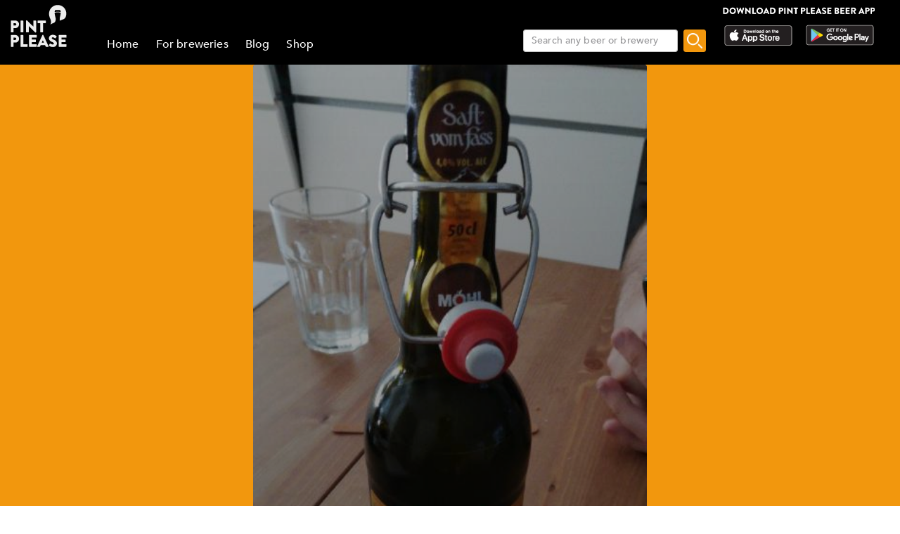

--- FILE ---
content_type: text/html; charset=utf-8
request_url: https://www.pintplease.com/en/beer/157268/saft_vom_fass
body_size: 15683
content:
<!DOCTYPE html><html lang=en-US dir=ltr env="prod" denv="prod"><head><title>Saft vom Fass 4.0% - Mosterei Möhl - Pint Please</title><meta http-equiv="Content-Type" content="text/html; charset=UTF-8" data-qmeta="equiv"><meta name="keywords" content="Saft vom Fass 4.0%, Mosterei Möhl, Apple Cider" data-qmeta="keywords"><meta property="og:title" content="Saft vom Fass 4.0% - Mosterei Möhl" data-qmeta="og:title"><meta name="twitter:title" content="Saft vom Fass 4.0% - Mosterei Möhl" data-qmeta="twitter:title"><meta name="title" content="Saft vom Fass 4.0% - Mosterei Möhl" data-qmeta="title"><meta property="og:image" content="https://pintplease.s3.eu-west-1.amazonaws.com/beer/profile/saft_vom_fass_157268-36827876.jpg" data-qmeta="og:image"><meta name="twitter:image:src" content="https://pintplease.s3.eu-west-1.amazonaws.com/beer/profile/saft_vom_fass_157268-36827876.jpg" data-qmeta="twitter:image:src"><meta name="description" content="Saft vom Fass, Mosterei Möhl, 4%, Apple Cider. Hat eine Bewertung von 3.37 von 5 bei Pint Please mit 19 Bewertungen und Rezensionen." data-qmeta="description"><meta name="apple-itunes-app" content="app-id=833522363" data-qmeta="apple-itunes-app"><meta property="og:description" content="Saft vom Fass, Mosterei Möhl, 4%, Apple Cider. Hat eine Bewertung von 3.37 von 5 bei Pint Please mit 19 Bewertungen und Rezensionen." data-qmeta="og:description"><meta name="twitter:description" content="Saft vom Fass, Mosterei Möhl, 4%, Apple Cider. Hat eine Bewertung von 3.37 von 5 bei Pint Please mit 19 Bewertungen und Rezensionen." data-qmeta="twitter:description"><meta name="DC.subject" content="Saft vom Fass, Mosterei Möhl, 4%, Apple Cider. Hat eine Bewertung von 3.37 von 5 bei Pint Please mit 19 Bewertungen und Rezensionen." data-qmeta="DC.subject"><meta name="twitter:card" content="summary" data-qmeta="twitter:card"><meta name="twitter:site" content="@pintpleaseapp" data-qmeta="twitter:site"><meta name="twitter:domain" content="pintplease.com" data-qmeta="twitter:domain"><meta name="twitter:app:name:iphone" content="Pint Please" data-qmeta="twitter:app:name:iphone"><meta name="twitter:app:name:android" content="Pint Please" data-qmeta="twitter:app:name:android"><meta name="twitter:app:id:iphone" content="833522363" data-qmeta="twitter:app:id:iphone"><meta name="twitter:app:id:googleplay" content="pintplease.com.pintplease" data-qmeta="twitter:app:id:googleplay"><meta name="og:site_name" content="Pint Please" data-qmeta="og:site_name"><meta name="author" content="The Pint Please Team" data-qmeta="author"><meta name="Copyright" content="Copyright Pint Please 2022. All Rights Reserved." data-qmeta="Copyright"><meta name="DC.title" content="Pint Please" data-qmeta="DC.title"><meta name="DC.creator" content="The Pint Please Team" data-qmeta="DC.creator"><meta property="og:type" content="website" data-qmeta="og:type"><link rel="canonical" href="https://pintplease.com/en/beer/157268/saft_vom_fass" data-qmeta="canonical"><script type="application/ld+json" data-qmeta="ldJson">{"@context":"http://schema.org","@type":"Product","name":"Saft vom Fass","image":"https://pintplease.s3.eu-west-1.amazonaws.com/beer/profile/saft_vom_fass_157268-36827876.jpg","description":"Saft vom Fass, Mosterei Möhl, 4%, Apple Cider. Hat eine Bewertung von 3.37 von 5 bei Pint Please mit 19 Bewertungen und Rezensionen.","brand":{"@type":"Brand","name":"Mosterei Möhl"},"aggregateRating":{"@type":"AggregateRating","ratingValue":"3.4","reviewCount":"19"}}</script><base href=/ ><title>Pint Please</title><meta charset=utf-8><meta name=format-detection content="telephone=no"><meta name=msapplication-tap-highlight content=no><meta name=viewport content="user-scalable=no,initial-scale=1,maximum-scale=1,minimum-scale=1,width=device-width"><link rel=icon type=image/ico href=favicon.ico><link rel=icon type=image/png sizes=128x128 href=favicon-128x128.png><link rel=icon type=image/png sizes=96x96 href=favicon-96x96.png><link rel=icon type=image/png sizes=32x32 href=favicon-32x32.png><link rel=icon type=image/png sizes=16x16 href=favicon-16x16.png> <link rel="stylesheet" href="/css/vendor.3f9f2758.css"><link rel="stylesheet" href="/css/app.e57e5ac2.css"><link rel="stylesheet" href="/css/248.8ab2a5e6.css"><link rel="stylesheet" href="/css/430.4131d208.css"></head><body class="desktop no-touch body--light" data-server-rendered><script id="qmeta-init">window.__Q_META__={"title":"Saft vom Fass 4.0% - Mosterei Möhl - Pint Please","meta":{"equiv":{"http-equiv":"Content-Type","content":"text/html; charset=UTF-8"},"keywords":{"name":"keywords","content":"Saft vom Fass 4.0%, Mosterei Möhl, Apple Cider"},"og:title":{"property":"og:title","content":"Saft vom Fass 4.0% - Mosterei Möhl"},"twitter:title":{"name":"twitter:title","content":"Saft vom Fass 4.0% - Mosterei Möhl"},"title":{"name":"title","content":"Saft vom Fass 4.0% - Mosterei Möhl"},"og:image":{"property":"og:image","content":"https://pintplease.s3.eu-west-1.amazonaws.com/beer/profile/saft_vom_fass_157268-36827876.jpg"},"twitter:image:src":{"name":"twitter:image:src","content":"https://pintplease.s3.eu-west-1.amazonaws.com/beer/profile/saft_vom_fass_157268-36827876.jpg"},"description":{"name":"description","content":"Saft vom Fass, Mosterei Möhl, 4%, Apple Cider. Hat eine Bewertung von 3.37 von 5 bei Pint Please mit 19 Bewertungen und Rezensionen."},"apple-itunes-app":{"name":"apple-itunes-app","content":"app-id=833522363"},"og:description":{"property":"og:description","content":"Saft vom Fass, Mosterei Möhl, 4%, Apple Cider. Hat eine Bewertung von 3.37 von 5 bei Pint Please mit 19 Bewertungen und Rezensionen."},"twitter:description":{"name":"twitter:description","content":"Saft vom Fass, Mosterei Möhl, 4%, Apple Cider. Hat eine Bewertung von 3.37 von 5 bei Pint Please mit 19 Bewertungen und Rezensionen."},"DC.subject":{"name":"DC.subject","content":"Saft vom Fass, Mosterei Möhl, 4%, Apple Cider. Hat eine Bewertung von 3.37 von 5 bei Pint Please mit 19 Bewertungen und Rezensionen."},"twitter:card":{"name":"twitter:card","content":"summary"},"twitter:site":{"name":"twitter:site","content":"@pintpleaseapp"},"twitter:domain":{"name":"twitter:domain","content":"pintplease.com"},"twitter:app:name:iphone":{"name":"twitter:app:name:iphone","content":"Pint Please"},"twitter:app:name:android":{"name":"twitter:app:name:android","content":"Pint Please"},"twitter:app:id:iphone":{"name":"twitter:app:id:iphone","content":"833522363"},"twitter:app:id:googleplay":{"name":"twitter:app:id:googleplay","content":"pintplease.com.pintplease"},"og:site_name":{"name":"og:site_name","content":"Pint Please"},"author":{"name":"author","content":"The Pint Please Team"},"Copyright":{"name":"Copyright","content":"Copyright Pint Please 2022. All Rights Reserved."},"DC.title":{"name":"DC.title","content":"Pint Please"},"DC.creator":{"name":"DC.creator","content":"The Pint Please Team"},"og:type":{"property":"og:type","content":"website"}},"link":{"canonical":{"rel":"canonical","href":"https://pintplease.com/en/beer/157268/saft_vom_fass"}},"htmlAttr":{"env":"prod","denv":"prod"},"bodyAttr":{},"script":{"ldJson":{"type":"application/ld+json","innerHTML":"{\"@context\":\"http://schema.org\",\"@type\":\"Product\",\"name\":\"Saft vom Fass\",\"image\":\"https://pintplease.s3.eu-west-1.amazonaws.com/beer/profile/saft_vom_fass_157268-36827876.jpg\",\"description\":\"Saft vom Fass, Mosterei Möhl, 4%, Apple Cider. Hat eine Bewertung von 3.37 von 5 bei Pint Please mit 19 Bewertungen und Rezensionen.\",\"brand\":{\"@type\":\"Brand\",\"name\":\"Mosterei Möhl\"},\"aggregateRating\":{\"@type\":\"AggregateRating\",\"ratingValue\":\"3.4\",\"reviewCount\":\"19\"}}"}}}</script> <div id=q-app><div class="q-layout q-layout--standard" style="min-height:0px;" tabindex="-1"><!----><!----><header class="q-header q-layout__section--marginal fixed-top header bg-black text-white" style="" data-v-f8ee2c96><div data-v-f8ee2c96><div class="q-toolbar row no-wrap items-center" data-v-f8ee2c96><div class="col col-5" data-v-f8ee2c96><a href="/" class="margin_1_and_half_left toolbarTitleMobile" data-v-f8ee2c96><img class="PpLogoHeaderSmall" src="[data-uri]" alt="Pint Please Logo" data-v-f8ee2c96></a></div><div class="col col-6" data-v-f8ee2c96><div class="StoreLogoRowSmall toolbarTitleMobile" data-v-f8ee2c96><a href="https://apps.apple.com/fi/app/pint-please/id833522363" target="_blank" class="StoreLink AppStoreLink" data-v-f8ee2c96><img class="storeLogoSmall" src="[data-uri]" alt="Apple app store logo" data-v-f8ee2c96></a><a href="https://play.google.com/store/apps/details?id=pintplease.com.pintplease" target="_blank" class="StoreLink PlayStoreLink" data-v-f8ee2c96><img class="storeLogoSmall" src="[data-uri]" alt="Google play store logo" data-v-f8ee2c96></a></div></div><div class="col col-1" data-v-f8ee2c96><button class="q-btn q-btn-item non-selectable no-outline q-btn--flat q-btn--round q-btn--actionable q-focusable q-hoverable q-btn--dense" style="" tabindex="0" type="button" data-v-f8ee2c96><span class="q-focus-helper"></span><span class="q-btn__content text-center col items-center q-anchor--skip justify-center row"><span class="q-icon" style="" aria-hidden="true" role="img"><img src="[data-uri]"></span><!----></span></button></div></div><div class="q-toolbar row no-wrap items-center" data-v-f8ee2c96><div class="col col-12" data-v-f8ee2c96><div class="searchContainer searchContainerMobile" data-v-f8ee2c96><label class="q-field row no-wrap items-start q-field--outlined q-input q-field--float q-field--dense searchBoxMobile" style="" for="f_66cd9b63-c49e-4d4c-837c-46795df3f29b" data-v-f8ee2c96><!----><div class="q-field__inner relative-position col self-stretch"><div class="q-field__control relative-position row no-wrap bg-white" tabindex="-1"><div class="q-field__control-container col relative-position row no-wrap q-anchor--skip"><input class="q-field__native q-placeholder searchBoxInput" style="" tabindex="0" placeholder="Bier oder Brauerei suchen" id="f_66cd9b63-c49e-4d4c-837c-46795df3f29b" type="search" value><!----></div></div><!----></div><!----></label><button class="q-btn q-btn-item non-selectable no-outline q-btn--flat q-btn--rectangle q-btn--actionable q-focusable q-hoverable searchButtonMobile" style="font-size:8px;padding:0px;min-width:0;min-height:0;" tabindex="0" type="button" data-v-f8ee2c96><span class="q-focus-helper"></span><span class="q-btn__content text-center col items-center q-anchor--skip justify-center row"><img class="searchIcon" src="[data-uri]" alt="Search" data-v-f8ee2c96></span></button></div></div></div></div><!----></header><div class="q-page-container" style="padding-top:92px;"><main class="q-page mainPage row justify-center" style="min-height:calc(100vh - 92px);" data-v-f81330b6 data-v-24ff51a5><div class="col col-md-7 mainColumn" data-v-24ff51a5><!--[--><div class="imageContainer" data-v-f81330b6 data-v-179d4adf><div class="background gradient" data-v-179d4adf data-v-6898ed36><img src="https://pintplease.s3.eu-west-1.amazonaws.com/beer/profile/saft_vom_fass_157268-36827876.jpg" loading="lazy" class="dimmedImage domainImage roundedEdges" alt="Saft vom Fass 4.0%, Mosterei Möhl, Switzerland" data-v-6898ed36></div><div class="imageOverlay" data-v-179d4adf><!--[--><div class="ProfileDetailsContainer" data-v-f81330b6><div class="ProfileRatingAmount" data-v-f81330b6>19 Bewertungen</div><div class="starRatingMainContainer starRating" data-v-f81330b6 data-v-c9d28786><div class="ratingContainer" style="height:16px;max-width:80px;" data-v-c9d28786><div class="ratingBar" style="height:16px;width:80px;background-size:16px 16px;" data-v-c9d28786><div class="rating" style="height:16px;width:67.4%;background-size:16px 16px;" data-v-c9d28786></div></div></div><div class="PostUserRating" data-v-c9d28786>3.4</div></div><div class="profileGeneralMarginTop ProfileName" data-v-f81330b6>Saft vom Fass</div><div class="ProfileABVStyle" data-v-f81330b6>4.0% Apple Cider</div><div data-v-f81330b6><a class="ProfileBrewery" href="/en/brewery/20465/mosterei_mohl" data-v-f81330b6>Mosterei Möhl (Switzerland)</a></div></div><!--]--></div></div><div class="SideMarginDesktop SideMarginMobile" data-v-f81330b6><div class="margin_1_and_half_top" data-v-f81330b6><div data-v-f81330b6 data-v-fd14e39a><!--[--><!--]--></div><div class="margin_1_and_half_top margin_1_and_half_bottom GeneralBodyText" data-v-f81330b6>Apfelwein trüb vom fass</div><div class="margin_1_and_half_top GeneralBodyText" data-v-f81330b6><!----><!----><!----><!----><!----><!----><!----></div><div data-v-f81330b6><a href target="_blank" class="margin_1_and_half_top" data-v-f81330b6 data-v-d787fa26><img class="bannerImage downloadBanner" src="https://s3-eu-west-1.amazonaws.com/pintplease/banner/group/pintplease_download_banner_2.jpg" data-v-d787fa26></a><h4 class="margin_1_and_half_top ListHeader" data-v-f81330b6>Bewertungen</h4><!--[--><div data-v-f81330b6><div class="PostMain" rel="ugc" data-v-f81330b6 data-v-33ab74ba><div class="row PostDetailsRow" data-v-33ab74ba><div class="col userImageCol" data-v-33ab74ba><img class="RoundedUserImage" src="https://pintplease.s3.eu-west-1.amazonaws.com/user/defaults/timeline/user_avatar_default_graphic.png" alt="Post author: Hilber N" data-v-33ab74ba></div><div class="col userPlaceCol vertical-middle" data-v-33ab74ba><div class="PostUserName" data-v-33ab74ba>Hilber N</div><span class="PostPlace" data-v-33ab74ba>@ Coop, Bahnhof St Gallen</span></div><div class="col-3 timeCol" data-v-33ab74ba><span class="PostTime" data-v-33ab74ba>6 months ago</span></div></div><div class="row ImageRow" data-v-33ab74ba><div class="col" data-v-33ab74ba><div class="ImageContainer" data-v-33ab74ba><div class="" data-v-33ab74ba data-v-6898ed36><img src="https://pintplease.s3.eu-west-1.amazonaws.com/post/original/post_7315165-228632705.jpeg" loading="lazy" class="domainImage roundedEdges" alt="Saft vom Fass, Switzerland" data-v-6898ed36></div><!----></div></div></div><div class="row PostDetailsRow" data-v-33ab74ba><div class="col starRatingMargin" data-v-33ab74ba><div class="starRatingMainContainer starRating" data-v-33ab74ba data-v-c9d28786><div class="ratingContainer" style="height:16px;max-width:80px;" data-v-c9d28786><div class="ratingBar" style="height:16px;width:80px;background-size:16px 16px;" data-v-c9d28786><div class="rating" style="height:16px;width:68%;background-size:16px 16px;" data-v-c9d28786></div></div></div><div class="PostUserRating" data-v-c9d28786>3.4</div></div></div></div><div class="row PostDetailsRow" data-v-33ab74ba><div data-v-33ab74ba><div class="PostUserWrittenReview ReviewText" data-v-33ab74ba>Geschmack
Nicht das Klassische Bier da es eigentlich Apfelwein ist. Aber sehr Lecker
→ Für mich: 4,1/5

Optik (Logo)
Naja
→ 2/5

Süffigkeit
Extrem
→ Für mich: 4,5/5

Knallt’s?
4,0% auf 0,33 l knallt nicht so.
→ 2,1/5

Tornadobarkeit
Sehr gut
→ 4,6/5</div></div></div><div class="row PostDetailsRow" data-v-33ab74ba><div class="col" data-v-33ab74ba><hr class="q-separator q-separator--horizontal" style="" aria-orientation="horizontal" data-v-33ab74ba></div></div></div></div><div data-v-f81330b6><div class="PostMain" rel="ugc" data-v-f81330b6 data-v-33ab74ba><div class="row PostDetailsRow" data-v-33ab74ba><div class="col userImageCol" data-v-33ab74ba><img class="RoundedUserImage" src="https://pintplease.s3.eu-west-1.amazonaws.com/user/defaults/timeline/user_avatar_default_graphic.png" alt="Post author: Lüthi S" data-v-33ab74ba></div><div class="col userPlaceCol vertical-middle" data-v-33ab74ba><div class="PostUserName" data-v-33ab74ba>Lüthi S</div><span class="PostPlace" data-v-33ab74ba>@ Coop, Bahnhof St Gallen</span></div><div class="col-3 timeCol" data-v-33ab74ba><span class="PostTime" data-v-33ab74ba>6 months ago</span></div></div><div class="row ImageRow" data-v-33ab74ba><div class="col" data-v-33ab74ba><div class="ImageContainer" data-v-33ab74ba><div class="" data-v-33ab74ba data-v-6898ed36><img src="https://pintplease.s3.eu-west-1.amazonaws.com/post/original/post_7315156-228632617.jpeg" loading="lazy" class="domainImage roundedEdges" alt="Saft vom Fass, Switzerland" data-v-6898ed36></div><!----></div></div></div><div class="row PostDetailsRow" data-v-33ab74ba><div class="col starRatingMargin" data-v-33ab74ba><div class="starRatingMainContainer starRating" data-v-33ab74ba data-v-c9d28786><div class="ratingContainer" style="height:16px;max-width:80px;" data-v-c9d28786><div class="ratingBar" style="height:16px;width:80px;background-size:16px 16px;" data-v-c9d28786><div class="rating" style="height:16px;width:68%;background-size:16px 16px;" data-v-c9d28786></div></div></div><div class="PostUserRating" data-v-c9d28786>3.4</div></div></div></div><div class="row PostDetailsRow" data-v-33ab74ba><div data-v-33ab74ba><div class="PostUserWrittenReview ReviewText" data-v-33ab74ba>1. Geschmack: 3.5/5 kein richtiges bier - apfelwein

2. Optik: 2.7/5 najaaa geht noch was

3. Säuffigkeit: 4.3/5 sehr gut

4. knallts? 2.2/5 nehhh

5. Tornadobarkeit: 4.4/5 yeahhh</div></div></div><div class="row PostDetailsRow" data-v-33ab74ba><div class="col" data-v-33ab74ba><hr class="q-separator q-separator--horizontal" style="" aria-orientation="horizontal" data-v-33ab74ba></div></div></div></div><div data-v-f81330b6><div class="PostMain" rel="ugc" data-v-f81330b6 data-v-33ab74ba><div class="row PostDetailsRow" data-v-33ab74ba><div class="col userImageCol" data-v-33ab74ba><img class="RoundedUserImage" src="https://pintplease.s3.eu-west-1.amazonaws.com/user/defaults/timeline/user_avatar_default_graphic.png" alt="Post author: JDPoc" data-v-33ab74ba></div><div class="col userPlaceCol vertical-middle" data-v-33ab74ba><div class="PostUserName" data-v-33ab74ba>JDPoc</div><!----></div><div class="col-3 timeCol" data-v-33ab74ba><span class="PostTime" data-v-33ab74ba>6 months ago</span></div></div><!----><div class="row PostDetailsRow" data-v-33ab74ba><div class="col starRatingMargin" data-v-33ab74ba><div class="starRatingMainContainer starRating" data-v-33ab74ba data-v-c9d28786><div class="ratingContainer" style="height:16px;max-width:80px;" data-v-c9d28786><div class="ratingBar" style="height:16px;width:80px;background-size:16px 16px;" data-v-c9d28786><div class="rating" style="height:16px;width:80%;background-size:16px 16px;" data-v-c9d28786></div></div></div><div class="PostUserRating" data-v-c9d28786>4.0</div></div></div></div><!----><div class="row PostDetailsRow" data-v-33ab74ba><div class="col" data-v-33ab74ba><hr class="q-separator q-separator--horizontal" style="" aria-orientation="horizontal" data-v-33ab74ba></div></div></div></div><div data-v-f81330b6><div class="PostMain" rel="ugc" data-v-f81330b6 data-v-33ab74ba><div class="row PostDetailsRow" data-v-33ab74ba><div class="col userImageCol" data-v-33ab74ba><img class="RoundedUserImage" src="https://pintplease.s3.eu-west-1.amazonaws.com/user/timeline/user_130817-216532516.jpeg" alt="Post author: Elmiger J" data-v-33ab74ba></div><div class="col userPlaceCol vertical-middle" data-v-33ab74ba><div class="PostUserName" data-v-33ab74ba>Elmiger J</div><!----></div><div class="col-3 timeCol" data-v-33ab74ba><span class="PostTime" data-v-33ab74ba>10 months ago</span></div></div><div class="row ImageRow" data-v-33ab74ba><div class="col" data-v-33ab74ba><div class="ImageContainer" data-v-33ab74ba><div class="" data-v-33ab74ba data-v-6898ed36><img src="https://pintplease.s3.eu-west-1.amazonaws.com/post/original/post_7047169-216554008.jpeg" loading="lazy" class="domainImage roundedEdges" alt="Saft vom Fass, Switzerland" data-v-6898ed36></div><!----></div></div></div><div class="row PostDetailsRow" data-v-33ab74ba><div class="col starRatingMargin" data-v-33ab74ba><div class="starRatingMainContainer starRating" data-v-33ab74ba data-v-c9d28786><div class="ratingContainer" style="height:16px;max-width:80px;" data-v-c9d28786><div class="ratingBar" style="height:16px;width:80px;background-size:16px 16px;" data-v-c9d28786><div class="rating" style="height:16px;width:80%;background-size:16px 16px;" data-v-c9d28786></div></div></div><div class="PostUserRating" data-v-c9d28786>4.0</div></div></div></div><!----><div class="row PostDetailsRow" data-v-33ab74ba><div class="col" data-v-33ab74ba><hr class="q-separator q-separator--horizontal" style="" aria-orientation="horizontal" data-v-33ab74ba></div></div></div></div><div data-v-f81330b6><div class="PostMain" rel="ugc" data-v-f81330b6 data-v-33ab74ba><div class="row PostDetailsRow" data-v-33ab74ba><div class="col userImageCol" data-v-33ab74ba><img class="RoundedUserImage" src="https://pintplease.s3.eu-west-1.amazonaws.com/user/timeline/user_26109-2.jpg" alt="Post author: Sampsa S" data-v-33ab74ba></div><div class="col userPlaceCol vertical-middle" data-v-33ab74ba><div class="PostUserName" data-v-33ab74ba>Sampsa S</div><!----></div><div class="col-3 timeCol" data-v-33ab74ba><span class="PostTime" data-v-33ab74ba>11 months ago</span></div></div><!----><div class="row PostDetailsRow" data-v-33ab74ba><div class="col starRatingMargin" data-v-33ab74ba><div class="starRatingMainContainer starRating" data-v-33ab74ba data-v-c9d28786><div class="ratingContainer" style="height:16px;max-width:80px;" data-v-c9d28786><div class="ratingBar" style="height:16px;width:80px;background-size:16px 16px;" data-v-c9d28786><div class="rating" style="height:16px;width:80%;background-size:16px 16px;" data-v-c9d28786></div></div></div><div class="PostUserRating" data-v-c9d28786>4.0</div></div></div></div><!----><div class="row PostDetailsRow" data-v-33ab74ba><div class="col" data-v-33ab74ba><hr class="q-separator q-separator--horizontal" style="" aria-orientation="horizontal" data-v-33ab74ba></div></div></div></div><div data-v-f81330b6><div class="PostMain" rel="ugc" data-v-f81330b6 data-v-33ab74ba><div class="row PostDetailsRow" data-v-33ab74ba><div class="col userImageCol" data-v-33ab74ba><img class="RoundedUserImage" src="https://pintplease.s3.eu-west-1.amazonaws.com/user/timeline/user_12839-1.jpg" alt="Post author: Heli67" data-v-33ab74ba></div><div class="col userPlaceCol vertical-middle" data-v-33ab74ba><div class="PostUserName" data-v-33ab74ba>Heli67</div><!----></div><div class="col-3 timeCol" data-v-33ab74ba><span class="PostTime" data-v-33ab74ba>1 year ago</span></div></div><!----><div class="row PostDetailsRow" data-v-33ab74ba><div class="col starRatingMargin" data-v-33ab74ba><div class="starRatingMainContainer starRating" data-v-33ab74ba data-v-c9d28786><div class="ratingContainer" style="height:16px;max-width:80px;" data-v-c9d28786><div class="ratingBar" style="height:16px;width:80px;background-size:16px 16px;" data-v-c9d28786><div class="rating" style="height:16px;width:48%;background-size:16px 16px;" data-v-c9d28786></div></div></div><div class="PostUserRating" data-v-c9d28786>2.4</div></div></div></div><!----><div class="row PostDetailsRow" data-v-33ab74ba><div class="col" data-v-33ab74ba><hr class="q-separator q-separator--horizontal" style="" aria-orientation="horizontal" data-v-33ab74ba></div></div></div></div><div data-v-f81330b6><div class="PostMain" rel="ugc" data-v-f81330b6 data-v-33ab74ba><div class="row PostDetailsRow" data-v-33ab74ba><div class="col userImageCol" data-v-33ab74ba><img class="RoundedUserImage" src="https://pintplease.s3.eu-west-1.amazonaws.com/user/timeline/user_16941-46490477.jpg" alt="Post author: Anna K" data-v-33ab74ba></div><div class="col userPlaceCol vertical-middle" data-v-33ab74ba><div class="PostUserName" data-v-33ab74ba>Anna K</div><span class="PostPlace" data-v-33ab74ba>@ Bierhalle Wolf</span></div><div class="col-3 timeCol" data-v-33ab74ba><span class="PostTime" data-v-33ab74ba>2 years ago</span></div></div><!----><div class="row PostDetailsRow" data-v-33ab74ba><div class="col starRatingMargin" data-v-33ab74ba><div class="starRatingMainContainer starRating" data-v-33ab74ba data-v-c9d28786><div class="ratingContainer" style="height:16px;max-width:80px;" data-v-c9d28786><div class="ratingBar" style="height:16px;width:80px;background-size:16px 16px;" data-v-c9d28786><div class="rating" style="height:16px;width:62%;background-size:16px 16px;" data-v-c9d28786></div></div></div><div class="PostUserRating" data-v-c9d28786>3.1</div></div></div></div><!----><div class="row PostDetailsRow" data-v-33ab74ba><div class="col" data-v-33ab74ba><hr class="q-separator q-separator--horizontal" style="" aria-orientation="horizontal" data-v-33ab74ba></div></div></div></div><div data-v-f81330b6><div class="PostMain" rel="ugc" data-v-f81330b6 data-v-33ab74ba><div class="row PostDetailsRow" data-v-33ab74ba><div class="col userImageCol" data-v-33ab74ba><img class="RoundedUserImage" src="https://pintplease.s3.eu-west-1.amazonaws.com/user/defaults/timeline/user_avatar_default_graphic.png" alt="Post author: Felipe F" data-v-33ab74ba></div><div class="col userPlaceCol vertical-middle" data-v-33ab74ba><div class="PostUserName" data-v-33ab74ba>Felipe F</div><!----></div><div class="col-3 timeCol" data-v-33ab74ba><span class="PostTime" data-v-33ab74ba>3 years ago</span></div></div><!----><div class="row PostDetailsRow" data-v-33ab74ba><div class="col starRatingMargin" data-v-33ab74ba><div class="starRatingMainContainer starRating" data-v-33ab74ba data-v-c9d28786><div class="ratingContainer" style="height:16px;max-width:80px;" data-v-c9d28786><div class="ratingBar" style="height:16px;width:80px;background-size:16px 16px;" data-v-c9d28786><div class="rating" style="height:16px;width:70%;background-size:16px 16px;" data-v-c9d28786></div></div></div><div class="PostUserRating" data-v-c9d28786>3.5</div></div></div></div><!----><div class="row PostDetailsRow" data-v-33ab74ba><div class="col" data-v-33ab74ba><hr class="q-separator q-separator--horizontal" style="" aria-orientation="horizontal" data-v-33ab74ba></div></div></div></div><div data-v-f81330b6><div class="PostMain" rel="ugc" data-v-f81330b6 data-v-33ab74ba><div class="row PostDetailsRow" data-v-33ab74ba><div class="col userImageCol" data-v-33ab74ba><img class="RoundedUserImage" src="https://pintplease.s3.eu-west-1.amazonaws.com/user/timeline/user_38243-1.jpg" alt="Post author: Tempsey" data-v-33ab74ba></div><div class="col userPlaceCol vertical-middle" data-v-33ab74ba><div class="PostUserName" data-v-33ab74ba>Tempsey</div><span class="PostPlace" data-v-33ab74ba>@ Juustosoppi</span></div><div class="col-3 timeCol" data-v-33ab74ba><span class="PostTime" data-v-33ab74ba>3 years ago</span></div></div><div class="row ImageRow" data-v-33ab74ba><div class="col" data-v-33ab74ba><div class="ImageContainer" data-v-33ab74ba><div class="" data-v-33ab74ba data-v-6898ed36><img src="https://pintplease.s3.eu-west-1.amazonaws.com/post/original/post_5845294-163813372.jpeg" loading="lazy" class="domainImage roundedEdges" alt="Saft vom Fass, Switzerland" data-v-6898ed36></div><!----></div></div></div><div class="row PostDetailsRow" data-v-33ab74ba><div class="col starRatingMargin" data-v-33ab74ba><div class="starRatingMainContainer starRating" data-v-33ab74ba data-v-c9d28786><div class="ratingContainer" style="height:16px;max-width:80px;" data-v-c9d28786><div class="ratingBar" style="height:16px;width:80px;background-size:16px 16px;" data-v-c9d28786><div class="rating" style="height:16px;width:92%;background-size:16px 16px;" data-v-c9d28786></div></div></div><div class="PostUserRating" data-v-c9d28786>4.6</div></div></div></div><div class="row PostDetailsRow" data-v-33ab74ba><div data-v-33ab74ba><div class="PostUserWrittenReview ReviewText" data-v-33ab74ba>Very fresh and balanced cider</div></div></div><div class="row PostDetailsRow" data-v-33ab74ba><div class="col" data-v-33ab74ba><hr class="q-separator q-separator--horizontal" style="" aria-orientation="horizontal" data-v-33ab74ba></div></div></div></div><div data-v-f81330b6><div class="PostMain" rel="ugc" data-v-f81330b6 data-v-33ab74ba><div class="row PostDetailsRow" data-v-33ab74ba><div class="col userImageCol" data-v-33ab74ba><img class="RoundedUserImage" src="https://pintplease.s3.eu-west-1.amazonaws.com/user/defaults/timeline/user_avatar_default_graphic.png" alt="Post author: Valtteri M" data-v-33ab74ba></div><div class="col userPlaceCol vertical-middle" data-v-33ab74ba><div class="PostUserName" data-v-33ab74ba>Valtteri M</div><span class="PostPlace" data-v-33ab74ba>@ K-Supermarket Kuninkaankulma</span></div><div class="col-3 timeCol" data-v-33ab74ba><span class="PostTime" data-v-33ab74ba>3 years ago</span></div></div><!----><div class="row PostDetailsRow" data-v-33ab74ba><div class="col starRatingMargin" data-v-33ab74ba><div class="starRatingMainContainer starRating" data-v-33ab74ba data-v-c9d28786><div class="ratingContainer" style="height:16px;max-width:80px;" data-v-c9d28786><div class="ratingBar" style="height:16px;width:80px;background-size:16px 16px;" data-v-c9d28786><div class="rating" style="height:16px;width:55.99999999999999%;background-size:16px 16px;" data-v-c9d28786></div></div></div><div class="PostUserRating" data-v-c9d28786>2.8</div></div></div></div><!----><div class="row PostDetailsRow" data-v-33ab74ba><div class="col" data-v-33ab74ba><hr class="q-separator q-separator--horizontal" style="" aria-orientation="horizontal" data-v-33ab74ba></div></div></div></div><!--]--><div class="column items-center" data-v-f81330b6><svg class="q-spinner text-primary" fill="currentColor" width="40px" height="40px" viewbox="0 0 120 30" xmlns="http://www.w3.org/2000/svg" data-v-f81330b6><circle cx="15" cy="15" r="15"><animate attributename="r" from="15" to="15" begin="0s" dur="0.8s" values="15;9;15" calcmode="linear" repeatcount="indefinite"></animate><animate attributename="fill-opacity" from="1" to="1" begin="0s" dur="0.8s" values="1;.5;1" calcmode="linear" repeatcount="indefinite"></animate></circle><circle cx="60" cy="15" r="9" fill-opacity=".3"><animate attributename="r" from="9" to="9" begin="0s" dur="0.8s" values="9;15;9" calcmode="linear" repeatcount="indefinite"></animate><animate attributename="fill-opacity" from=".5" to=".5" begin="0s" dur="0.8s" values=".5;1;.5" calcmode="linear" repeatcount="indefinite"></animate></circle><circle cx="105" cy="15" r="15"><animate attributename="r" from="15" to="15" begin="0s" dur="0.8s" values="15;9;15" calcmode="linear" repeatcount="indefinite"></animate><animate attributename="fill-opacity" from="1" to="1" begin="0s" dur="0.8s" values="1;.5;1" calcmode="linear" repeatcount="indefinite"></animate></circle></svg></div></div></div></div><!--]--></div></main></div><footer class="q-footer q-layout__section--marginal absolute-bottom bg-black text-white" style="" data-v-7540d5df><!----><div class="q-toolbar row no-wrap items-center justify-center" data-v-7540d5df><img class="PpLogo" width="117" height="35" src="[data-uri]" alt="Pint Please Logo" data-v-7540d5df></div></footer></div></div><script>window.__INITIAL_STATE__={"beer":{"beers":{"157268":{"id":157268,"meta":{"time":1768885525,"status":"ok"},"name":"Saft vom Fass","alcohol_content":4,"average_rating":3.37,"description":"Apfelwein trüb vom fass","date_created":1562430744,"last_updated":1727679875,"ibu":null,"category":0,"hops":null,"malts":null,"tags":null,"glutenFree":false,"organic":false,"unfiltered":false,"barrelAged":false,"flags":0,"brewery_id":20465,"brewery_name":"Mosterei Möhl","beer_type_id":9,"beer_type_name":"Apple Cider","country_id":42,"country_name":"Switzerland","default_image_id":546227,"image_name":"saft_vom_fass_157268-36827876.jpg","review_count":19,"rating_count":18,"stickers":[],"posts":[{"id":7315165,"time":1754235572484,"rating":3.4,"place_id":65546,"author_id":133436,"country_id":42,"image_name":"post_7315165-228632705.jpeg","place_name":"Coop, Bahnhof St Gallen","author_name":"Hilber N","language_id":4,"review_text":"Geschmack\nNicht das Klassische Bier da es eigentlich Apfelwein ist. Aber sehr Lecker\n→ Für mich: 4,1\u002F5\n\nOptik (Logo)\nNaja\n→ 2\u002F5\n\nSüffigkeit\nExtrem\n→ Für mich: 4,5\u002F5\n\nKnallt’s?\n4,0% auf 0,33 l knallt nicht so.\n→ 2,1\u002F5\n\nTornadobarkeit\nSehr gut\n→ 4,6\u002F5","author_image_name":null,"beer_id":157268,"beer_name":"Saft vom Fass","beer_image_name":"saft_vom_fass_157268-36827876.jpg","country_name":"Switzerland","beer_alcohol_content":4,"beer_average_rating":3.37,"beer_type_name":"Apple Cider","timeAsDate":"6 months ago"},{"id":7315156,"time":1754235484899,"rating":3.4,"place_id":65546,"author_id":133437,"country_id":42,"image_name":"post_7315156-228632617.jpeg","place_name":"Coop, Bahnhof St Gallen","author_name":"Lüthi S","language_id":4,"review_text":"1. Geschmack: 3.5\u002F5 kein richtiges bier - apfelwein\n\n2. Optik: 2.7\u002F5 najaaa geht noch was\n\n3. Säuffigkeit: 4.3\u002F5 sehr gut\n\n4. knallts? 2.2\u002F5 nehhh\n\n5. Tornadobarkeit: 4.4\u002F5 yeahhh","author_image_name":null,"beer_id":157268,"beer_name":"Saft vom Fass","beer_image_name":"saft_vom_fass_157268-36827876.jpg","country_name":"Switzerland","beer_alcohol_content":4,"beer_average_rating":3.37,"beer_type_name":"Apple Cider","timeAsDate":"6 months ago"},{"id":7274156,"time":1752672629481,"rating":4,"place_id":null,"author_id":75886,"country_id":42,"image_name":null,"place_name":null,"author_name":"JDPoc","language_id":null,"review_text":null,"author_image_name":null,"beer_id":157268,"beer_name":"Saft vom Fass","beer_image_name":"saft_vom_fass_157268-36827876.jpg","country_name":"Switzerland","beer_alcohol_content":4,"beer_average_rating":3.37,"beer_type_name":"Apple Cider","timeAsDate":"6 months ago"},{"id":7047169,"time":1742156875824,"rating":4,"place_id":null,"author_id":130817,"country_id":42,"image_name":"post_7047169-216554008.jpeg","place_name":null,"author_name":"Elmiger J","language_id":null,"review_text":null,"author_image_name":"user_130817-216532516.jpeg","beer_id":157268,"beer_name":"Saft vom Fass","beer_image_name":"saft_vom_fass_157268-36827876.jpg","country_name":"Switzerland","beer_alcohol_content":4,"beer_average_rating":3.37,"beer_type_name":"Apple Cider","timeAsDate":"10 months ago"},{"id":7016239,"time":1740611647318,"rating":4,"place_id":null,"author_id":26109,"country_id":42,"image_name":null,"place_name":null,"author_name":"Sampsa S","language_id":null,"review_text":null,"author_image_name":"user_26109-2.jpg","beer_id":157268,"beer_name":"Saft vom Fass","beer_image_name":"saft_vom_fass_157268-36827876.jpg","country_name":"Switzerland","beer_alcohol_content":4,"beer_average_rating":3.37,"beer_type_name":"Apple Cider","timeAsDate":"11 months ago"},{"id":6756195,"time":1727469874499,"rating":2.4,"place_id":null,"author_id":12839,"country_id":42,"image_name":null,"place_name":null,"author_name":"Heli67","language_id":null,"review_text":null,"author_image_name":"user_12839-1.jpg","beer_id":157268,"beer_name":"Saft vom Fass","beer_image_name":"saft_vom_fass_157268-36827876.jpg","country_name":"Switzerland","beer_alcohol_content":4,"beer_average_rating":3.37,"beer_type_name":"Apple Cider","timeAsDate":"1 year ago"},{"id":5973064,"time":1693685047573,"rating":3.1,"place_id":88106,"author_id":16941,"country_id":42,"image_name":null,"place_name":"Bierhalle Wolf","author_name":"Anna K","language_id":null,"review_text":null,"author_image_name":"user_16941-46490477.jpg","beer_id":157268,"beer_name":"Saft vom Fass","beer_image_name":"saft_vom_fass_157268-36827876.jpg","country_name":"Switzerland","beer_alcohol_content":4,"beer_average_rating":3.37,"beer_type_name":"Apple Cider","timeAsDate":"2 years ago"},{"id":5858737,"time":1689858281384,"rating":3.5,"place_id":null,"author_id":51323,"country_id":42,"image_name":null,"place_name":null,"author_name":"Felipe F","language_id":null,"review_text":null,"author_image_name":null,"beer_id":157268,"beer_name":"Saft vom Fass","beer_image_name":"saft_vom_fass_157268-36827876.jpg","country_name":"Switzerland","beer_alcohol_content":4,"beer_average_rating":3.37,"beer_type_name":"Apple Cider","timeAsDate":"3 years ago"},{"id":5845294,"time":1689416239244,"rating":4.6,"place_id":42020,"author_id":38243,"country_id":42,"image_name":"post_5845294-163813372.jpeg","place_name":"Juustosoppi","author_name":"Tempsey","language_id":1,"review_text":"Very fresh and balanced cider","author_image_name":"user_38243-1.jpg","beer_id":157268,"beer_name":"Saft vom Fass","beer_image_name":"saft_vom_fass_157268-36827876.jpg","country_name":"Switzerland","beer_alcohol_content":4,"beer_average_rating":3.37,"beer_type_name":"Apple Cider","timeAsDate":"3 years ago"},{"id":5625066,"time":1681411684188,"rating":2.8,"place_id":15059,"author_id":1056,"country_id":42,"image_name":null,"place_name":"K-Supermarket Kuninkaankulma","author_name":"Valtteri M","language_id":null,"review_text":null,"author_image_name":null,"beer_id":157268,"beer_name":"Saft vom Fass","beer_image_name":"saft_vom_fass_157268-36827876.jpg","country_name":"Switzerland","beer_alcohol_content":4,"beer_average_rating":3.37,"beer_type_name":"Apple Cider","timeAsDate":"3 years ago"}],"error":"","brewery_url":"\u002Fen\u002Fbrewery\u002F20465\u002Fmosterei_mohl","brewery_link_name":"Mosterei Möhl (Switzerland)","hiddenReviews":[{"id":4647273,"time":1646157205770,"rating":3.8,"place_id":null,"author_id":84278,"country_id":42,"image_name":"post_4647273-120554338.jpeg","place_name":null,"author_name":"Biernecherla","language_id":4,"review_text":"Choces äppl woichen mmates","author_image_name":"user_84278-80482180.jpeg"},{"id":4647270,"time":1646157173744,"rating":3.4,"place_id":45667,"author_id":87483,"country_id":42,"image_name":"post_4647270-120554306.jpg","place_name":"Legna Bar - Talstation Flims","author_name":"Biersau","language_id":4,"review_text":"Sehr wildes ciderchen mmmmmmmates","author_image_name":"user_87483-155022127.jpg"},{"id":3628062,"time":1611839863008,"rating":3.5,"place_id":65614,"author_id":88088,"country_id":42,"image_name":"post_3628062-86236996.jpeg","place_name":"Paula's Delikatessen, Dübendorf","author_name":"martinreed","language_id":null,"review_text":null,"author_image_name":"user_88088-79935313.jpeg"},{"id":3520124,"time":1608378311195,"rating":4.3,"place_id":null,"author_id":16762,"country_id":42,"image_name":null,"place_name":null,"author_name":"Koval113","language_id":null,"review_text":null,"author_image_name":null},{"id":3310413,"time":1600596704611,"rating":3,"place_id":null,"author_id":69916,"country_id":42,"image_name":"post_3310413-74993837.jpg","place_name":null,"author_name":"Doudou","language_id":5,"review_text":"Un bon cidre industriel. Bien meilleur que le ramseier","author_image_name":null},{"id":2989206,"time":1590511849011,"rating":2.5,"place_id":51795,"author_id":61724,"country_id":42,"image_name":"post_2989206-64908982.jpg","place_name":"Manor Food","author_name":"Heather","language_id":1,"review_text":"Bit watery but quite appley!","author_image_name":"user_61724-22896900.jpg"},{"id":2444657,"time":1570017772620,"rating":3.5,"place_id":null,"author_id":72358,"country_id":59,"image_name":null,"place_name":null,"author_name":"Alex Löwen","language_id":null,"review_text":null,"author_image_name":null},{"id":2216765,"time":1562430870275,"rating":2.5,"place_id":51795,"author_id":61724,"country_id":42,"image_name":"post_2216765-36828003.jpg","place_name":"Manor Food","author_name":"Heather","language_id":1,"review_text":"Bit too sweet. Quite watery.","author_image_name":"user_61724-22896900.jpg"}]}},"lang":"en","errorCode":"","redirectId":-1},"brewery":{"breweries":{},"lang":"en","errorCode":"","redirectId":-1},"search":{"loading":false,"notFound":false,"domain":"beer","searchString":"","beerResults":{},"breweryResults":{},"errorCode":""}};var currentScript=document.currentScript;currentScript.parentNode.removeChild(currentScript)</script><script src="/js/vendor.8f4146bb.js" defer></script><script src="/js/248.4469ee6c.js" defer></script><script src="/js/430.12c8768e.js" defer></script><script src="/js/chunk-common.c42ae3c4.js" defer></script><script src="/js/app.7f0c7689.js" defer></script> </body></html>